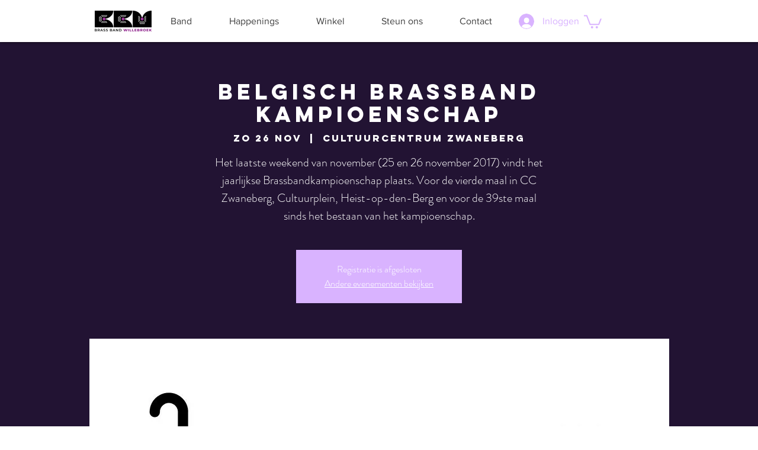

--- FILE ---
content_type: text/html; charset=utf-8
request_url: https://www.google.com/recaptcha/api2/aframe
body_size: 269
content:
<!DOCTYPE HTML><html><head><meta http-equiv="content-type" content="text/html; charset=UTF-8"></head><body><script nonce="KXJXfe7CFUxQ2HnRnYgjeQ">/** Anti-fraud and anti-abuse applications only. See google.com/recaptcha */ try{var clients={'sodar':'https://pagead2.googlesyndication.com/pagead/sodar?'};window.addEventListener("message",function(a){try{if(a.source===window.parent){var b=JSON.parse(a.data);var c=clients[b['id']];if(c){var d=document.createElement('img');d.src=c+b['params']+'&rc='+(localStorage.getItem("rc::a")?sessionStorage.getItem("rc::b"):"");window.document.body.appendChild(d);sessionStorage.setItem("rc::e",parseInt(sessionStorage.getItem("rc::e")||0)+1);localStorage.setItem("rc::h",'1768946555792');}}}catch(b){}});window.parent.postMessage("_grecaptcha_ready", "*");}catch(b){}</script></body></html>